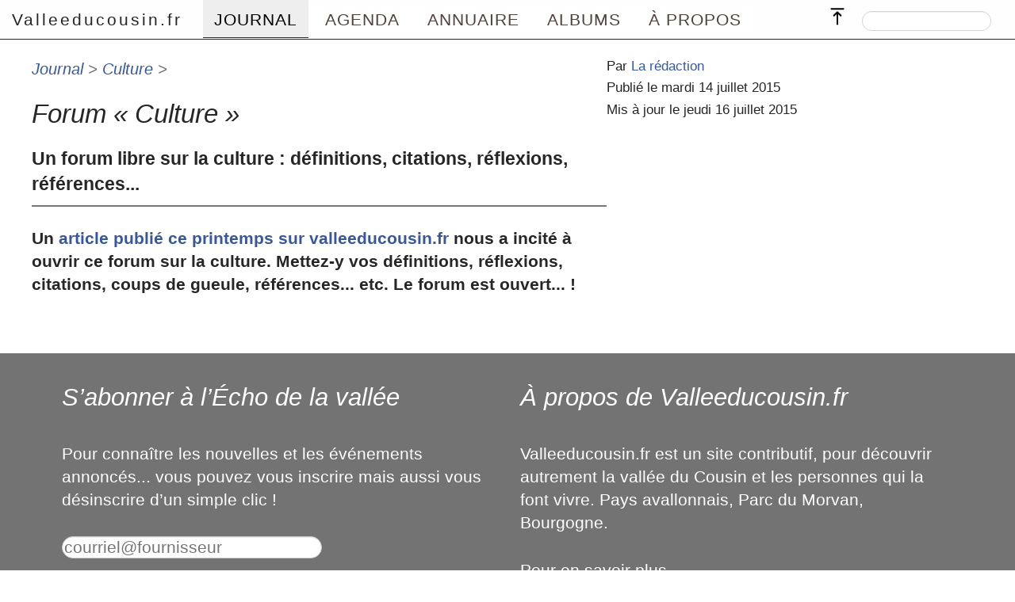

--- FILE ---
content_type: text/html; charset=utf-8
request_url: https://www.valleeducousin.fr/spip.php?article324
body_size: 3838
content:
<!DOCTYPE HTML>
<html class="page_article sans_composition ltr fr no-js" lang="fr" dir="ltr">
	<head>
		<script type='text/javascript'>/*<![CDATA[*/(function(H){H.className=H.className.replace(/\bno-js\b/,'js')})(document.documentElement);/*]]>*/</script>
		
		<meta http-equiv="Content-Type" content="text/html; charset=utf-8" />

		<title>Forum &#171; Culture &#187; | Culture | Valleeducousin.fr</title>
<meta name="description" content=" Un article publi&#233; ce printemps sur valleeducousin.fr nous a incit&#233; &#224; ouvrir ce forum sur la culture. Mettez-y vos d&#233;finitions, r&#233;flexions, (&#8230;) " />
<link rel="canonical" href="https://www.valleeducousin.fr/spip.php?article324" /><meta http-equiv="Content-Type" content="text/html; charset=utf-8" />
<meta name="viewport" content="width=device-width, initial-scale=1" />


<link rel="alternate" type="application/rss+xml" title="Syndiquer tout le site" href="spip.php?page=backend" />


<link rel='stylesheet' href='local/cache-css/d8b22b690b2473d242591c1099bd2c12.css?1765446464' type='text/css' />








<script type='text/javascript'>var var_zajax_content='content';</script><script>
var mediabox_settings={"auto_detect":true,"ns":"box","tt_img":false,"sel_g":"#documents_portfolio a[type='image\/jpeg'],#documents_portfolio a[type='image\/png'],#documents_portfolio a[type='image\/gif']","sel_c":".mediabox","str_ssStart":"Diaporama","str_ssStop":"Arr\u00eater","str_cur":"{current}\/{total}","str_prev":"Pr\u00e9c\u00e9dent","str_next":"Suivant","str_close":"Fermer","str_loading":"Chargement\u2026","str_petc":"Taper \u2019Echap\u2019 pour fermer","str_dialTitDef":"Boite de dialogue","str_dialTitMed":"Affichage d\u2019un media","splash_url":"","lity":{"skin":"_simple-dark","maxWidth":"90%","maxHeight":"90%","minWidth":"400px","minHeight":"","slideshow_speed":"2500","opacite":"0.9","defaultCaptionState":"expanded"}};
</script>
<!-- insert_head_css -->




























<script type='text/javascript' src='local/cache-js/c415c3e0dbbb8a8cbdcf1dde5f52784e.js?1764928060'></script>












<!-- insert_head -->





<script type="text/javascript">/* <![CDATA[ */
function ancre_douce_init() {
	if (typeof jQuery.localScroll=="function") {
		jQuery.localScroll({autoscroll:false, hash:true, onAfter:function(anchor, settings){ 
			jQuery(anchor).attr('tabindex', -1).on('blur focusout', function () {
				// when focus leaves this element, 
				// remove the tabindex attribute
				jQuery(this).removeAttr('tabindex');
			}).focus();
		}});
	}
}
if (window.jQuery) jQuery(document).ready(function() {
	ancre_douce_init();
	onAjaxLoad(ancre_douce_init);
});
/* ]]> */</script>






<meta name="generator" content="SPIP 4.4.7" />


<link rel="icon" type="image/x-icon" href="plugins/squelettes_cousin/favicon.ico" />
<link rel="shortcut icon" type="image/x-icon" href="plugins/squelettes_cousin/favicon.ico" />	</head>
	<body id="top" class="koinos pas_surlignable page_article sans_logo">
    <header class="main-header">
				
        
        <nav id="nav" class="navigation">


        
        <div class="nav_nom">
            <strong class="h1" id="nom"><a rel="start home" href="https://valleeducousin.fr" title="Accueil">Valleeducousin.fr</a></strong>
            
        </div>

        
        <input type="checkbox" id="show-menu" role="button">
        <label for="show-menu" class="show-menu"></label>
        <div class="nav_box">
            <ul class="menu-liste menu-items" data-depth="0">
		<li class="menu-entree item menu-items__item menu-items__item_objet menu-items__item_rubrique on active">
		<a href="spip.php?rubrique4" class="menu-items__lien">Journal</a> 
		</li>
		<li class="menu-entree item menu-items__item menu-items__item_page-speciale agenda">
		<a href="spip.php?page=agenda" class="menu-items__lien">Agenda</a> 
		</li>
		<li class="menu-entree item menu-items__item menu-items__item_objet menu-items__item_rubrique">
		<a href="spip.php?rubrique6" class="menu-items__lien">Annuaire</a> 
		</li>
		<li class="menu-entree item menu-items__item menu-items__item_page-speciale albums">
		<a href="spip.php?page=albums" class="menu-items__lien">Albums</a> 
		</li>
		<li class="menu-entree item menu-items__item menu-items__item_objet menu-items__item_rubrique">
		<a href="spip.php?rubrique1" class="menu-items__lien">À propos</a> 
		</li>
		
	</ul></div>

        
        <div class="nav_recherche">
					<div class="formulaire_spip formulaire_recherche" id="formulaire_recherche">
<form action="spip.php?page=recherche" method="get"><div class="editer-groupe">
	<input name="page" value="recherche" type="hidden"
>
	
	<label for="recherche">Rechercher :</label>
	<input type="search" class="search text" size="10" name="recherche" id="recherche" accesskey="4" autocapitalize="off" autocorrect="off"
	/><input type="submit" class="btn submit" value="&gt;&gt;" title="Rechercher" />
</div></form>
</div>
        </div>

        
        <div class="nav_top">
            <a rel="nofollow" href="spip.php?article324#top" title="Remonter"><span class="top_arrow"> </span></a>
        </div>
</nav>    </header>
		<div id="skiplink">
			<ul>
	<li><a href="#nav">Aller au menu principal</a></li>
	<li><a href="#content">Aller au contenu principal</a></li>
	<li><a href="#aside">Aller au menu secondaire</a></li>
	<li><a href="#recherche">Aller à la recherche</a></li>
</ul>		</div>

    <section>
			<div class="container  without-more">

            
            <div class="content" id="content">
							<div class="header">
	
	
	<p class="arbo"><a href="spip.php?rubrique4">Journal</a> &gt; <a href="spip.php?rubrique48">Culture</a> &gt; </p>
	



		
		<h1 class="crayon article-titre-324 surlignable">Forum &#171;&nbsp;Culture&nbsp;&#187;</h1>
		<p class="crayon article-soustitre-324 soustitre">Un forum libre sur la culture&nbsp;: définitions, citations, réflexions, références...</p>
		

</div><!--.Fin de header-->

<div class="main">
	<div class="crayon article-chapo-324 chapo surlignable"><p>Un <a href="spip.php?article238" class="spip_in">article publié ce printemps sur valleeducousin.fr</a> nous a incité à ouvrir ce forum sur la culture. Mettez-y vos définitions, réflexions, citations, coups de gueule, références... etc. Le forum est ouvert...&nbsp;!</p></div>
		



	








	<div class="agenda">



</div></div>            </div>

            <div class="aside" id="aside">
							<p class="meta">Par <span class="vcard author"><a class="url fn spip_in" href="spip.php?auteur1">La rédaction</a></span></p>

	<p class="meta">Publié le mardi 14 juillet 2015</p>

	
	

	<p class="meta">
	 
		Mis à jour le jeudi 16 juillet 2015
		</p>            </div>
						

        </div>
	</section>

	<footer>
        <div class="container">

        
        <div class="prefooter">
        <div class="colonne">
	<h2 class="crayon article-titre-935 titre">S&#8217;abonner à l&#8217;Écho de la vallée</h2>
	
	<div class="crayon article-texte-935 texte"><p>Pour connaître les nouvelles et les événements annoncés... vous pouvez vous inscrire mais aussi vous désinscrire d&#8217;un simple clic&nbsp;!</p>
<div class="abonnement">
<div><div class='formulaire_spip formulaire_newsletter formulaire_newsletter_subscribe ajax'>
	
	

	 
	<form method='post' action='/spip.php?article324'><div>
		<span class="form-hidden"><input name="id_article" value="324" type="hidden"
><input name="page" value="article" type="hidden"
><input name='formulaire_action' type='hidden'
		value='newsletter_subscribe'><input name='formulaire_action_args' type='hidden'
		value='OqL1lEZcXbc6wpMx7Hho915IToHzSH3r6Y85tTf+JxLfgzTcFfZ+8vAPrpA94gUMVS6dKdFRfssRy1u2QrAFcvo8hm08DElAfW0wL6LWFEiOwFNrj+wK4Mivv94='><input name='formulaire_action_sign' type='hidden'
		value=''><input type='hidden' name='_jeton' value='431e22a428aba82c4dde12281bc2a540bff853b57ac81d9437b1dab1dde3ffc0' /><label class='check_if_nobot'><input type='checkbox' name='_nospam_encrypt' value='1' /> Je ne suis pas un robot</label></span><div class="editer-groupe">
			<div class="editer saisie_session_email" style="display: none;">
	<label for="give_me_your_email">Veuillez laisser ce champ vide :</label>
	<input type="text" class="text email" name='x_dWNSbjAzOWFhdFpoMnp4RTAvOD0' id="give_me_your_email" value="" size="10" />
</div><div class="editer editer_session_email obligatoire">
				<label for="session_email">Courrier &eacute;lectronique</label><input type="email" name='x_dWNSbnhYZEljTk5SMnd4RDBlcXF5UT09' class="email text" value="" id="session_email" placeholder="courriel@fournisseur"  required='required'/>
			</div>
			

		</div>
		
		<!--extra-->
		
		
		<p class="boutons"><input type="submit" class="submit" value="M&#039;inscrire &#224; l&#039;infolettre" /></p>
	</div></form>
	
</div>
</div>
</div></div>
</div>

<div class="colonne">
	<h2 class="crayon article-titre-940 titre">À propos de Valleeducousin.fr</h2>
	
	<div class="crayon article-texte-940 texte"><p>Valleeducousin.fr est un site contributif, pour découvrir autrement la vallée du Cousin et les personnes qui la font vivre. Pays avallonnais, Parc du Morvan, Bourgogne.</p>
<p><a href="spip.php?rubrique1" class="spip_in">Pour en savoir plus</a></p></div>
</div>        </div>

    </div>
		<div class="realfooter">
			<p class="colophon">
			 2011-2026 Valleeducousin.fr - <em>Il suffit de passer le pont&nbsp;!</em>
			</p>
			<ul class="menu-liste menu-items" data-depth="0">
		<li class="menu-entree item menu-items__item menu-items__item_espace-prive">
			<a href="spip.php?page=login&amp;url=spip.php%3Farticle324" class="menu-items__lien" rel="nofollow">Se connecter</a> 
		</li>
		
		<li class="menu-entree item menu-items__item menu-items__item_page-speciale backend">
		<a href="spip.php?page=backend" class="menu-items__lien">RSS 2.0</a> 
		</li>
		<li class="menu-entree item menu-items__item menu-items__item_objet menu-items__item_article">
		<a href="spip.php?article1415" class="menu-items__lien">Contacter valleeducousin.fr</a> 
		</li>
		
	</ul></div>	</footer>

</body></html>
